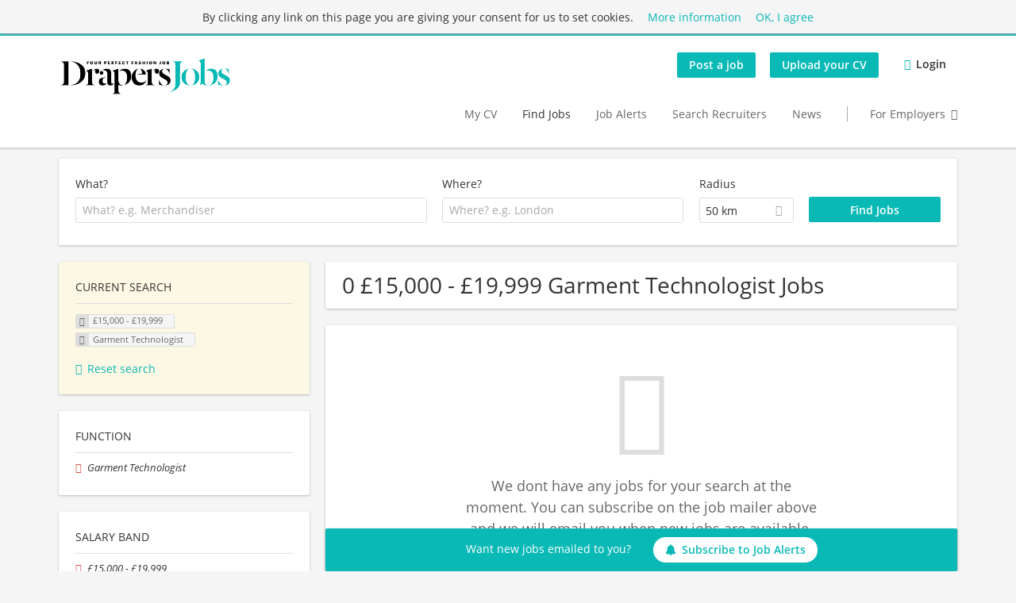

--- FILE ---
content_type: text/html; charset=utf-8
request_url: https://www.google.com/recaptcha/api2/aframe
body_size: 183
content:
<!DOCTYPE HTML><html><head><meta http-equiv="content-type" content="text/html; charset=UTF-8"></head><body><script nonce="DKQF7Hgl_E3lVXc8ddeWcA">/** Anti-fraud and anti-abuse applications only. See google.com/recaptcha */ try{var clients={'sodar':'https://pagead2.googlesyndication.com/pagead/sodar?'};window.addEventListener("message",function(a){try{if(a.source===window.parent){var b=JSON.parse(a.data);var c=clients[b['id']];if(c){var d=document.createElement('img');d.src=c+b['params']+'&rc='+(localStorage.getItem("rc::a")?sessionStorage.getItem("rc::b"):"");window.document.body.appendChild(d);sessionStorage.setItem("rc::e",parseInt(sessionStorage.getItem("rc::e")||0)+1);localStorage.setItem("rc::h",'1769075816422');}}}catch(b){}});window.parent.postMessage("_grecaptcha_ready", "*");}catch(b){}</script></body></html>

--- FILE ---
content_type: text/javascript;charset=utf-8
request_url: https://tag.goldenbees.fr/?tc=1&key=1avjq4&url=https%3A%2F%2Fwww.drapersjobs.com%2Fjobs%2F-15-000-19-999%2Fgarment-technologist&cb=1769075815
body_size: 2042
content:
(function(){ 
const callback = (tcData, success) => {
  if(success && (tcData.eventStatus === 'tcloaded' || tcData.eventStatus === 'useractioncomplete')) {
    var cb = Math.round(new Date().getTime() / 1000);
	new Image().src="https://tag.goldenbees.fr/saveconsent?cs=" + tcData.tcString + "&domain=" + window.location.hostname + "&gbcmp=0&tcfv="+tcData.tcfPolicyVersion+"&cb=" + cb ;
  }
}
if(typeof window.__tcfapi === "function"){
  window.__tcfapi('addEventListener', 2, callback);
}
var inter=setInterval(function(){ if(document.body){
clearInterval(inter);
var ttagid = ''+Math.random()+'';
var ttag=document.createElement("iframe");
ttag.name=ttagid;
ttag.id=ttagid;
ttag.title="GoldenBees tag";
ttag.style.width="0";
ttag.style.height="0";
ttag.frameBorder="0";
ttag.style.position="absolute";
ttag.style.visibility="hidden";
document.body.insertBefore(ttag,document.body.firstChild);
var f=window.frames[ttagid];
f.document.open();
var template = '<html><head></head><body><scr'+'ipt type="text/javascript"> (function() { 	top.document.querySelectorAll(\'ul > li.recruiter_job_application.first > a\').forEach(item => { 	  item.addEventListener(\'click\', evt => { 		var js = document.createElement("script"); 		js.type = "text/javascript"; 		js.src = "https://tag.goldenbees.fr/?key=uhf81m&url=https%3A%2F%2Fwww.drapersjobs.com%2Fjobs%2F-15-000-19-999%2Fgarment-technologist&apply=1"; 		document.body.appendChild(js); 	  }) 	}) })(); </scr'+'ipt><scr'+'ipt>new Image().src="https://match.adsrvr.org/track/cmf/generic?ttd_pid=r1x1tbb&ttd_tpi=1";</scr'+'ipt><scr'+'ipt type="text/javascript">setTimeout("document.close();", 2000)</scr'+'ipt></body></html>'; f.document.write(template);}},50); setTimeout(function(){clearInterval(inter)},2000);})();